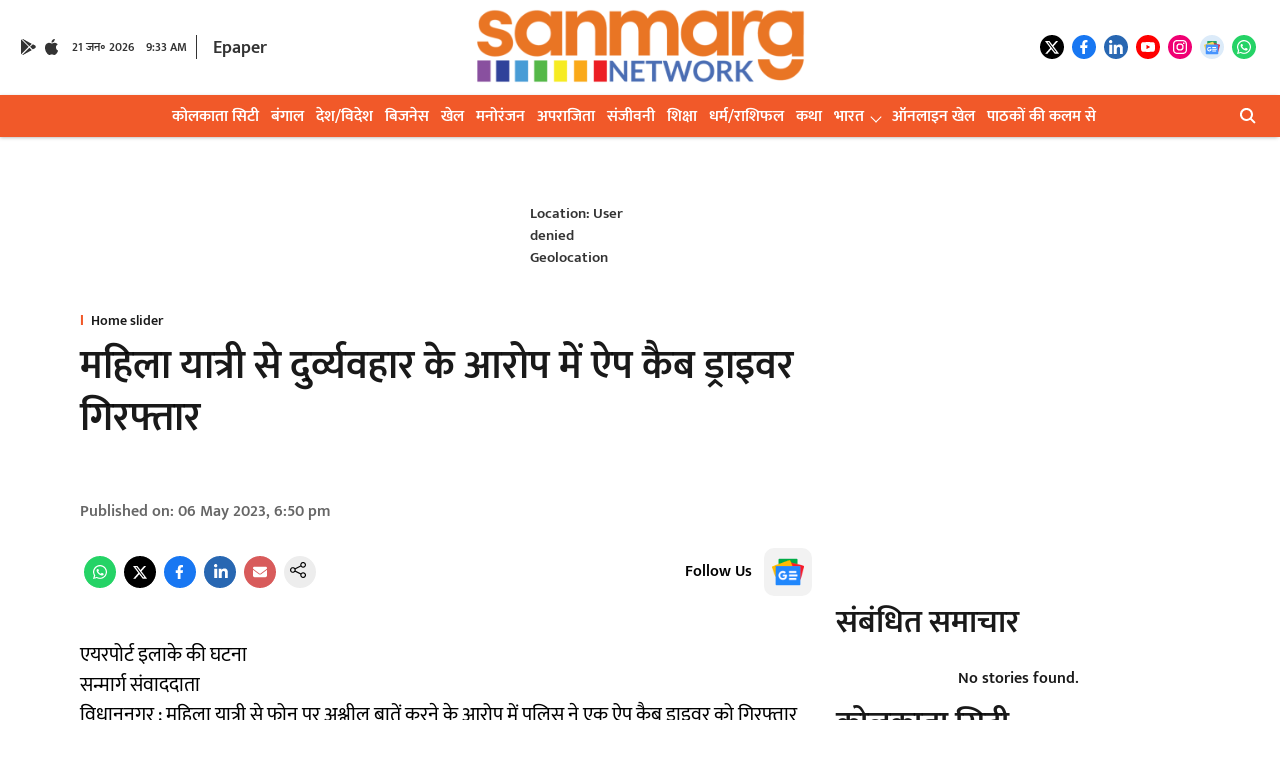

--- FILE ---
content_type: text/html; charset=utf-8
request_url: https://www.google.com/recaptcha/api2/aframe
body_size: 259
content:
<!DOCTYPE HTML><html><head><meta http-equiv="content-type" content="text/html; charset=UTF-8"></head><body><script nonce="THKuXRA1zFhKw1xB9pw11Q">/** Anti-fraud and anti-abuse applications only. See google.com/recaptcha */ try{var clients={'sodar':'https://pagead2.googlesyndication.com/pagead/sodar?'};window.addEventListener("message",function(a){try{if(a.source===window.parent){var b=JSON.parse(a.data);var c=clients[b['id']];if(c){var d=document.createElement('img');d.src=c+b['params']+'&rc='+(localStorage.getItem("rc::a")?sessionStorage.getItem("rc::b"):"");window.document.body.appendChild(d);sessionStorage.setItem("rc::e",parseInt(sessionStorage.getItem("rc::e")||0)+1);localStorage.setItem("rc::h",'1768987991046');}}}catch(b){}});window.parent.postMessage("_grecaptcha_ready", "*");}catch(b){}</script></body></html>